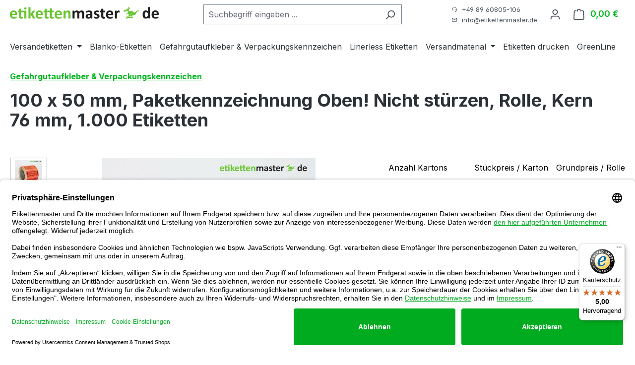

--- FILE ---
content_type: text/javascript
request_url: https://widgets.trustedshops.com/js/XAE5214B8537C6F4F2CCA20A646BBD293.js
body_size: 1309
content:
((e,t)=>{const a={shopInfo:{tsId:"XAE5214B8537C6F4F2CCA20A646BBD293",name:"etikettenmaster.de",url:"etikettenmaster.de",language:"de",targetMarket:"DEU",ratingVariant:"WIDGET",eTrustedIds:{accountId:"acc-938d7bb6-ddaa-4747-96ab-947cd99f6c3f",channelId:"chl-b56ac73a-d4a0-41a7-8068-8c7389a066b6"},buyerProtection:{certificateType:"CLASSIC",certificateState:"PRODUCTION",mainProtectionCurrency:"EUR",classicProtectionAmount:100,maxProtectionDuration:30,plusProtectionAmount:2e4,basicProtectionAmount:100,firstCertified:"2020-07-23 17:09:30"},reviewSystem:{rating:{averageRating:5,averageRatingCount:20,overallRatingCount:84,distribution:{oneStar:0,twoStars:0,threeStars:0,fourStars:0,fiveStars:20}},reviews:[{average:5,rawChangeDate:"2026-01-16T08:23:50.000Z",changeDate:"16.1.2026",transactionDate:"6.1.2026"},{average:5,buyerStatement:"schnelle problemlose Lieferung. Gute Qualität.",rawChangeDate:"2026-01-09T11:59:51.000Z",changeDate:"9.1.2026",transactionDate:"2.1.2026"},{average:5,rawChangeDate:"2025-12-25T08:39:48.000Z",changeDate:"25.12.2025",transactionDate:"15.12.2025"}]},features:["SHOP_CONSUMER_MEMBERSHIP","GUARANTEE_RECOG_CLASSIC_INTEGRATION","DISABLE_REVIEWREQUEST_SENDING","MARS_EVENTS","MARS_REVIEWS","MARS_PUBLIC_QUESTIONNAIRE","MARS_QUESTIONNAIRE"],consentManagementType:"OFF",urls:{profileUrl:"https://www.trustedshops.de/bewertung/info_XAE5214B8537C6F4F2CCA20A646BBD293.html",profileUrlLegalSection:"https://www.trustedshops.de/bewertung/info_XAE5214B8537C6F4F2CCA20A646BBD293.html#legal-info",reviewLegalUrl:"https://help.etrusted.com/hc/de/articles/23970864566162"},contractStartDate:"2020-06-29 00:00:00",shopkeeper:{name:"Bartsch International GmbH",street:"Alte Landstrasse 8-10",country:"DE",city:"Ottobrunn/München",zip:"85521"},displayVariant:"full",variant:"full",twoLetterCountryCode:"DE"},"process.env":{STAGE:"prod"},externalConfig:{trustbadgeScriptUrl:"https://widgets.trustedshops.com/assets/trustbadge.js",cdnDomain:"widgets.trustedshops.com"},elementIdSuffix:"-98e3dadd90eb493088abdc5597a70810",buildTimestamp:"2026-02-02T05:30:15.299Z",buildStage:"prod"},r=a=>{const{trustbadgeScriptUrl:r}=a.externalConfig;let n=t.querySelector(`script[src="${r}"]`);n&&t.body.removeChild(n),n=t.createElement("script"),n.src=r,n.charset="utf-8",n.setAttribute("data-type","trustbadge-business-logic"),n.onerror=()=>{throw new Error(`The Trustbadge script could not be loaded from ${r}. Have you maybe selected an invalid TSID?`)},n.onload=()=>{e.trustbadge?.load(a)},t.body.appendChild(n)};"complete"===t.readyState?r(a):e.addEventListener("load",()=>{r(a)})})(window,document);